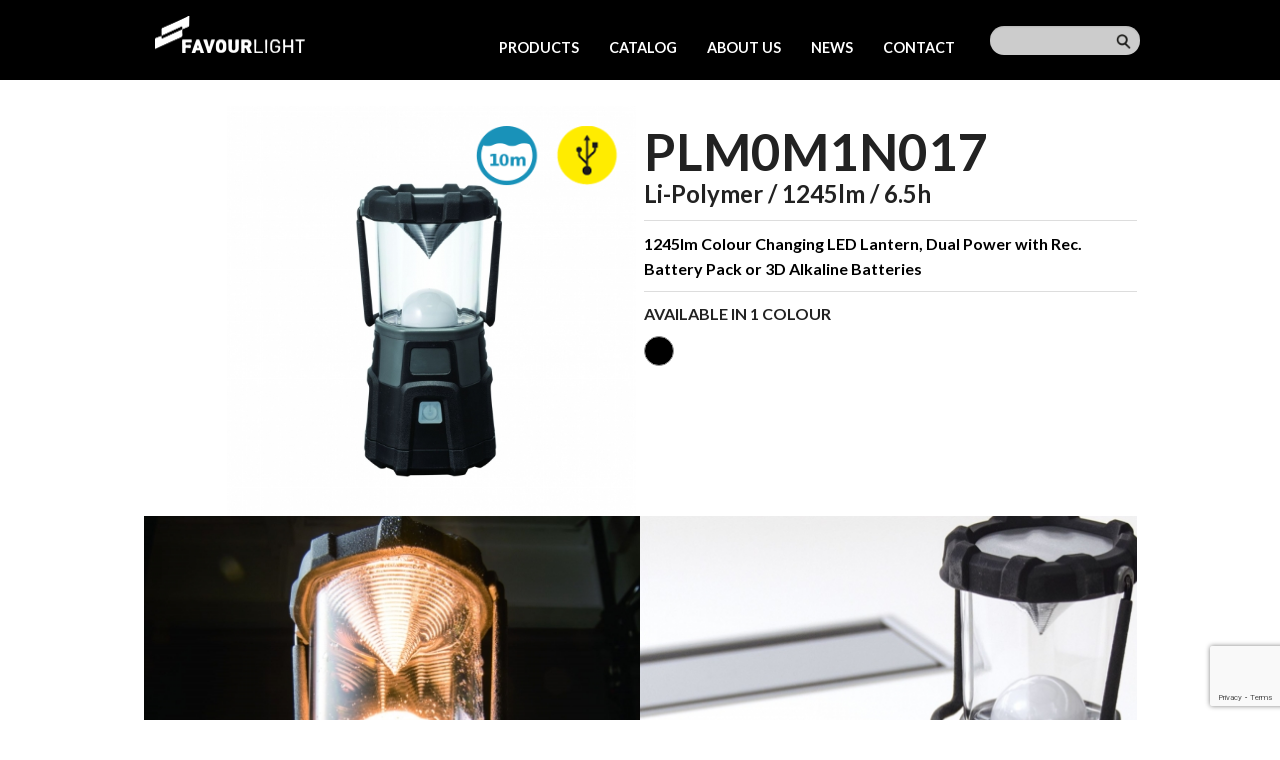

--- FILE ---
content_type: text/html; charset=UTF-8
request_url: https://favourlight.com/products/lantern/details/plm0m1n017/
body_size: 5965
content:
<!DOCTYPE html>
<!--[if IE 8]><html lang="en-US" class="ie8"><![endif]-->
<!--[if lte IE 9]><html lang="en-US" class="ie9"><![endif]-->
<html lang="en-US">

<head>
    <meta charset="UTF-8">
    <meta http-equiv="X-UA-Compatible" content="IE=edge,chrome=1">
    <meta name="viewport" content="width=device-width, initial-scale=1.0, minimum-scale=1.0, maximum-scale=1.0">
    <link rel="dns-prefetch" href="//google-analytics.com">
    <title>PLM0M1N017 &#8211; Favour Light</title>
<meta name='robots' content='max-image-preview:large' />
<link rel='dns-prefetch' href='//www.google.com' />
<link rel='dns-prefetch' href='//fonts.googleapis.com' />
<link rel='dns-prefetch' href='//s.w.org' />
<link rel='stylesheet' id='contact-form-7-css'  href='https://favourlight.com/wp-content/plugins/contact-form-7/includes/css/styles.css?ver=5.4.2' type='text/css' media='all' />
<link rel='stylesheet' id='styles-css'  href='https://favourlight.com/wp-content/themes/favour/css/style.min.css?ver=5.8.1' type='text/css' media='all' />
<link rel='stylesheet' id='lato_font-css'  href='https://fonts.googleapis.com/css?family=Lato%3A300%2C400%2C700%2C900&#038;ver=5.8.1' type='text/css' media='all' />
<script type='text/javascript' src='https://favourlight.com/wp-content/themes/favour/js/vendor/jquery.js?ver=5.8.1' id='scriptsa-js'></script>
<script type='text/javascript' src='https://favourlight.com/wp-content/themes/favour/js/bundle.js?ver=5.8.1' id='scriptsb-js'></script>
<script type='text/javascript' src='https://favourlight.com/wp-content/themes/favour/js/vendor/languages/jquery.validationEngine-en.js?ver=5.8.1' id='scriptsc-js'></script>
<script type='text/javascript' src='https://favourlight.com/wp-content/themes/favour/js/vendor/bootstrap.min.js?ver=5.8.1' id='scriptsd-js'></script>
<link rel="https://api.w.org/" href="https://favourlight.com/wp-json/" /><link rel="canonical" href="https://favourlight.com/products/lantern/details/plm0m1n017/" />
<link rel="alternate" type="application/json+oembed" href="https://favourlight.com/wp-json/oembed/1.0/embed?url=https%3A%2F%2Ffavourlight.com%2Fproducts%2Flantern%2Fdetails%2Fplm0m1n017%2F" />
<link rel="alternate" type="text/xml+oembed" href="https://favourlight.com/wp-json/oembed/1.0/embed?url=https%3A%2F%2Ffavourlight.com%2Fproducts%2Flantern%2Fdetails%2Fplm0m1n017%2F&#038;format=xml" />
<link rel="icon" href="https://favourlight.com/wp-content/uploads/2021/08/favicon.ico" sizes="32x32" />
<link rel="icon" href="https://favourlight.com/wp-content/uploads/2021/08/favicon.ico" sizes="192x192" />
<link rel="apple-touch-icon" href="https://favourlight.com/wp-content/uploads/2021/08/favicon.ico" />
<meta name="msapplication-TileImage" content="https://favourlight.com/wp-content/uploads/2021/08/favicon.ico" />
    <!--[if lt IE 10]>
        <script src="//cdnjs.cloudflare.com/ajax/libs/placeholders/3.0.2/placeholders.min.js"></script>
        <![endif]-->
    <!--[if lt IE 9]>
        <script src="//cdnjs.cloudflare.com/ajax/libs/livingston-css3-mediaqueries-js/1.0.0/css3-mediaqueries.min.js"></script>
        <script src="//cdnjs.cloudflare.com/ajax/libs/html5shiv/3.7.3/html5shiv.js"></script>
        <script src="//cdnjs.cloudflare.com/ajax/libs/selectivizr/1.0.2/selectivizr-min.js"></script>
        <![endif]-->
</head>

<body class="product-template-default single single-product postid-1887">
    <header class="fixed">
        <div class="container">
            <div class="row">
                <div class="large-12 columns">
                    <nav class="top-bar " data-topbar="">
                        <ul class="title-area">
                            <li class="name">
                                <h1>
                                    <a href="https://favourlight.com">
                                        <img src="https://favourlight.com/wp-content/themes/favour/images/all-logo.png" alt="FavourLight" width="150">
                                    </a>
                                </h1>
                            </li>
                            <li class="toggle-topbar menu-icon"><a href="#"><span></span></a></li>
                        </ul>
                        <section class="top-bar-section">
                            <ul class="menu right">
                                <li class="product-sub-menu-btn active">
                                    <a href="https://favourlight.com/products-landing" class="products-link">Products</a>
                                </li>
                                <li>
                                    <a href="https://favourlight.com/catalog">Catalog</a>
                                </li>
                                <li>
                                    <a href="https://favourlight.com/factory">About us</a>
                                </li>
                                <li>
                                    <a href="https://favourlight.com/news">News</a>
                                </li>
                                <li>
                                    <a href="https://favourlight.com/contact">Contact</a>
                                </li>
                                <li>
                                    <form method="get" class="search-form" action="https://favourlight.com/search/">
                                        <input type="text" name="search" class="search" autocomplete="off">
                                        <input type="submit" class="search-submit">
                                    </form>
                                </li>
                            </ul>
                        </section>
                    </nav>
                </div>
            </div>
        </div>
        <div class="product-sub-menu" style="top: -250px;">
            <div class="row">
            
                            <div class="large-2 medium-2 columns text-center ">
                    <a href="https://favourlight.com/products-list/new-lineup">
                        <img src="https://favourlight.com/wp-content/uploads/2025/09/FAVOUR-Logo.jpg" width="50"> <br>
                        <p>New lineup</p>
                        <img src="https://favourlight.com/wp-content/uploads/2025/09/PF0002N003-vaccum_3.jpg">
                    </a>
                </div>
                                <div class="large-2 medium-2 columns text-center ">
                    <a href="https://favourlight.com/products-list/handheld">
                        <img src="https://favourlight.com/wp-content/uploads/2021/07/20130707180231.jpg" width="50"> <br>
                        <p>Handheld</p>
                        <img src="https://favourlight.com/wp-content/uploads/2021/07/Web_IMG_9526edited-20180411103406.jpg">
                    </a>
                </div>
                                <div class="large-2 medium-2 columns text-center ">
                    <a href="https://favourlight.com/products-list/headlight">
                        <img src="https://favourlight.com/wp-content/uploads/category/8/20130803084543.jpg" width="50"> <br>
                        <p>Headlight</p>
                        <img src="https://favourlight.com/wp-content/uploads/category/8/Web_FavourLight_310-20180411145723.jpg">
                    </a>
                </div>
                                <div class="large-2 medium-2 columns text-center ">
                    <a href="https://favourlight.com/products-list/lantern">
                        <img src="https://favourlight.com/wp-content/uploads/category/9/20130803084551.jpg" width="50"> <br>
                        <p>Lantern</p>
                        <img src="https://favourlight.com/wp-content/uploads/category/9/Web_IMG_8521edited-20180411104215.jpg">
                    </a>
                </div>
                                <div class="large-2 medium-2 columns text-center ">
                    <a href="https://favourlight.com/products-list/industrial-light">
                        <img src="https://favourlight.com/wp-content/uploads/category/10/20130803084604.jpg" width="50"> <br>
                        <p>Industrial Light</p>
                        <img src="https://favourlight.com/wp-content/uploads/category/10/Webslider_IMG_1036edited-20201023164109.jpg">
                    </a>
                </div>
                                <div class="large-2 medium-2 columns text-center ">
                    <a href="https://favourlight.com/products-list/bike-light">
                        <img src="https://favourlight.com/wp-content/uploads/category/11/20130803084558.jpg" width="50"> <br>
                        <p>Bike Light</p>
                        <img src="https://favourlight.com/wp-content/uploads/category/11/products-landing-bikelight-20150705150022.jpg">
                    </a>
                </div>
                            </div>
            <div class="row">
                <div class="large-12 columns text-center">
                    <i class="fa fa-angle-up arrow"> </i>
                </div>
            </div>
        </div>
    </header>
<div class="product">
		<div class="row">
		<div class="large-5 large-offset-1 columns">
								<div class="ability-icon" style="right: 20px">
						<img src="https://favourlight.com/wp-content/themes/favour/images/icon/usb-icon.png" width="65">
					</div>
								<div class="ability-icon" style="right: 100px">
						<img src="https://favourlight.com/wp-content/themes/favour/images/icon/waterproof-10-icon.png" width="65">
					</div>
						<img src="https://favourlight.com/wp-content/uploads/product/1008/croppedImg_258999282.jpeg" width="100%" class="product-image">
		</div>
		<div class="large-6 columns">
			<h1>
				PLM0M1N017			</h1>
			<h2>
				Li-Polymer / 1245lm / 6.5h			</h2>
			<hr>
			<p>
				1245lm Colour Changing LED Lantern, Dual Power with Rec. Battery Pack or 3D Alkaline Batteries			</p>
			<hr>
			<span class="color-label">
				Available in 1 colour			</span>

							<div class="color" data-url="https://favourlight.com/wp-content/uploads/product/1008/croppedImg_889147104.jpeg" style="background:#000000"></div>
					</div>
	</div>

						
	

			<div class="row">
			<div class="large-12 columns">
				<ul class='grid-photos'>
											<li>
							<div class="thumb-button">
								<img src="https://favourlight.com/wp-content/uploads/product/1008/croppedImg_111657115.jpeg">
																	<div class="thumb-text">
										10M WATRERPROOF									</div>
															</div>
						</li>
																<li>
							<div class="thumb-button">
								<img src="https://favourlight.com/wp-content/uploads/product/1008/croppedImg_930609779.jpeg">
																	<div class="thumb-text">
										POWER BANK FUNCTION									</div>
															</div>
						</li>
									</ul>
			</div>
		</div>
				<div class="row">
			<div class="large-12 columns">
				<div class="thumb-button">
					<img src="https://favourlight.com/wp-content/uploads/product/1008/croppedImg_536834755.jpeg">
											<div class="thumb-text">
							BUILT-IN HANDLE						</div>
									</div>
			</div>
		</div>
	
	
	<div class="row text-center info-btn">
		<div class="large-4 small-4 columns no-padding-right">
			<a class="show-detail-btn" target="features">
				Features <span class="sign"> - </span>
			</a>
		</div>
		<div class="large-4 small-4 columns no-padding-right no-padding-left">
			<a class="show-detail-btn specs" target="specs">
				Specifications <span class="sign"> + </span>
			</a>
		</div>
		<div class="large-4 small-4 columns no-padding-left">
			<a class="show-detail-btn" target="ansi">
				ANSI <span class="sign"> + </span>
			</a>
		</div>
	</div>
	<div class="row features-detail  detail active">
		<div class="large-12 columns">
			<div class="info-detail ">
				<ul>
					
							<li>White LEDs & Warm White LEDs - Up to 1245 Lumens</li>
											
							<li>Colour Changing Outputs - Natural White, Cool White & Warm White</li>
											
							<li>Smooth Dimming Control [HIGH - LOW Brightness] at Natural White,  Cool White & Warm White Output</li>
											
							<li>Imitating Candle Light Flickering Mode</li>
											
							<li>Runs on either Rechargeable Battery Pack [Included] or 3D Alkaline Batteries [Not Included]</li>
											
							<li>Direct Plug to Recharge Battery Pack by Micro USB</li>
											
							<li>USB Out to Charge Mobile Phones & Electronic Devices</li>
											
							<li>Removable Cap allows Direct Illumination</li>
											
							<li>Rubberized Handle secures Hold with Wet or Gloved Hand</li>
											
							<li>Built-in Recessed Hook at Lantern Base for Hanging as Downlight</li>
											
							<li>Rock-solid Protection</li>
											
							<li>10m Drop-proof</li>
											
							<li>IP68 Dust Proof & Water Proof (10m)</li>
															</ul>
			</div>
		</div>
	</div>

	<div class="row specs-detail detail ">
		<div class="large-12 columns">
			<div class="info-detail ">
				<ul>
											<li>
							<b>Operation	</b>
						</li>
						<p>
							[Long Press for ON]<br />
[Press the Operation Button to cycle through various LED<br />
Colour modes, always starts at low brightness level]<br />
NATURAL WHITE ON > COOL WHITE ON <br />
> WARM WHITE ON > CANDLE LIGHT<br />
<br />
[At each LED colour mode, (except candle light mode), press and hold <br />
the Operation Button to cycle through low to high brightness level <br />
(blinks at max. brightness level), release any time for desired brightness]<br />
[Press OFF if stays at any mode over 5 seconds]						</p>
											<li>
							<b>Battery Type</b>
						</li>
						<p>
							1 x 3.7V Li-Polymer BIC-5000mAh Rec. Battery Pack [Included] <br />
or 3 x D Alkaline Batteries [Not Included]<br />
						</p>
											<li>
							<b>Charging Info	</b>
						</li>
						<p>
							6 hrs Charging Time					<br />
Red LED ON - Charging<br />
Green LED ON - Fully Charged<br />
						</p>
											<li>
							<b>Battery Cycle</b>
						</li>
						<p>
							300 Cycles [Reserves ~ 80% Capacity after 300 cycles]						</p>
											<li>
							<b>Bulb Type	</b>
						</li>
						<p>
							3 x Samsung Cool White LEDs<br />
2 x Samsung Warm White LED  <br />
						</p>
											<li>
							<b>Accessory</b>
						</li>
						<p>
							1 x Micro USB Cable [Included]						</p>
											<li>
							<b>Size	</b>
						</li>
						<p>
							94mm x 96mm x 189mm						</p>
											<li>
							<b>Weight	</b>
						</li>
						<p>
							682 g [With Batteries]						</p>
									</ul>
			</div>
		</div>
	</div>


	<div class="row ansi-detail detail ">
		<div class="large-12 columns">
			<div class="info-detail ">
				<div class="ansi" id="flip-scroll">
					<table id="rt1" class="rt cf" cellpadding="0" cellspacing="0" width="100%">
						<thead class="cf">
							<tr>
								<th>ANSI</th>
																		<th class="center aicon">
											<img src="https://favourlight.com/wp-content/uploads/ansi/1/Lumen Logo-20150731093453.png">
										</th>
																											<th class="center aicon">
											<img src="https://favourlight.com/wp-content/uploads/ansi/4/Beam Intensity Logo-20150731093515.png">
										</th>
																											<th class="center aicon">
											<img src="https://favourlight.com/wp-content/uploads/ansi/3/Beam Distance Logo-20150731093504.png">
										</th>
																											<th class="center aicon">
											<img src="https://favourlight.com/wp-content/uploads/ansi/6/Lumen Logo-runtime-20150805092943.png">
										</th>
																											<th class="center aicon">
											<img src="https://favourlight.com/wp-content/uploads/ansi/19/10m_drop-01-20201230084246.png">
										</th>
																											<th class="center aicon">
											<img src="https://favourlight.com/wp-content/uploads/ansi/18/WaterResistance10m-20151116180101-20161025112508.png">
										</th>
																								</tr>
						</thead>
						<tbody>
																								<tr>
										<td class="table-title">Natural White High</td>
																																	<td class="center">
																											<span>
															1245 Lumens														</span>
																									</td>
																																												<td class="center">
																											<span>
															98cd														</span>
																									</td>
																																												<td class="center">
																											<span>
															20m														</span>
																									</td>
																																												<td class="center">
																											<span>
															6.5h														</span>
																									</td>
																																												<td class="center">
																											<span>
															<img src="https://favourlight.com/wp-content/themes/favour/images/check.png">
														</span>
																									</td>
																																												<td class="center">
																											<span>
															<img src="https://favourlight.com/wp-content/themes/favour/images/check.png">
														</span>
																									</td>
																																																																								</tr>
																								<tr>
										<td class="table-title">Natural White Low</td>
																																	<td class="center">
																											<span>
															50 Lumens														</span>
																									</td>
																																												<td class="center">
																											<span>
															4cd														</span>
																									</td>
																																												<td class="center">
																											<span>
															4m														</span>
																									</td>
																																												<td class="center">
																											<span>
															175h														</span>
																									</td>
																																												<td class="center">
																											<span>
															<img src="https://favourlight.com/wp-content/themes/favour/images/check.png">
														</span>
																									</td>
																																												<td class="center">
																											<span>
															<img src="https://favourlight.com/wp-content/themes/favour/images/check.png">
														</span>
																									</td>
																																																																								</tr>
																								<tr>
										<td class="table-title">Cool White High</td>
																																	<td class="center">
																											<span>
															820 Lumens														</span>
																									</td>
																																												<td class="center">
																											<span>
															64cd														</span>
																									</td>
																																												<td class="center">
																											<span>
															16m														</span>
																									</td>
																																												<td class="center">
																											<span>
															11.5h														</span>
																									</td>
																																												<td class="center">
																											<span>
															<img src="https://favourlight.com/wp-content/themes/favour/images/check.png">
														</span>
																									</td>
																																												<td class="center">
																											<span>
															<img src="https://favourlight.com/wp-content/themes/favour/images/check.png">
														</span>
																									</td>
																																																																								</tr>
																								<tr>
										<td class="table-title">Cool White Low</td>
																																	<td class="center">
																											<span>
															35 Lumens														</span>
																									</td>
																																												<td class="center">
																											<span>
															3cd														</span>
																									</td>
																																												<td class="center">
																											<span>
															3m														</span>
																									</td>
																																												<td class="center">
																											<span>
															273h														</span>
																									</td>
																																												<td class="center">
																											<span>
															<img src="https://favourlight.com/wp-content/themes/favour/images/check.png">
														</span>
																									</td>
																																												<td class="center">
																											<span>
															<img src="https://favourlight.com/wp-content/themes/favour/images/check.png">
														</span>
																									</td>
																																																																								</tr>
																								<tr>
										<td class="table-title">Warm White High</td>
																																	<td class="center">
																											<span>
															495 Lumens														</span>
																									</td>
																																												<td class="center">
																											<span>
															41cd														</span>
																									</td>
																																												<td class="center">
																											<span>
															13m														</span>
																									</td>
																																												<td class="center">
																											<span>
															16h														</span>
																									</td>
																																												<td class="center">
																											<span>
															<img src="https://favourlight.com/wp-content/themes/favour/images/check.png">
														</span>
																									</td>
																																												<td class="center">
																											<span>
															<img src="https://favourlight.com/wp-content/themes/favour/images/check.png">
														</span>
																									</td>
																																																																								</tr>
																								<tr>
										<td class="table-title">Warm White Low</td>
																																	<td class="center">
																											<span>
															20 Lumens														</span>
																									</td>
																																												<td class="center">
																											<span>
															2cd														</span>
																									</td>
																																												<td class="center">
																											<span>
															3m														</span>
																									</td>
																																												<td class="center">
																											<span>
															356h														</span>
																									</td>
																																												<td class="center">
																											<span>
															<img src="https://favourlight.com/wp-content/themes/favour/images/check.png">
														</span>
																									</td>
																																												<td class="center">
																											<span>
															<img src="https://favourlight.com/wp-content/themes/favour/images/check.png">
														</span>
																									</td>
																																																																								</tr>
																								<tr>
										<td class="table-title">Candle Light</td>
																																	<td class="center">
																											<span>
															NA														</span>
																									</td>
																																												<td class="center">
																											<span>
															NA														</span>
																									</td>
																																												<td class="center">
																											<span>
															NA														</span>
																									</td>
																																												<td class="center">
																											<span>
															42h														</span>
																									</td>
																																												<td class="center">
																											<span>
															<img src="https://favourlight.com/wp-content/themes/favour/images/check.png">
														</span>
																									</td>
																																												<td class="center">
																											<span>
															<img src="https://favourlight.com/wp-content/themes/favour/images/check.png">
														</span>
																									</td>
																																																																								</tr>
													</tbody>
					</table>


					
				</div>
			</div>
		</div>
	</div>


		<div class="row  may-also-like">
		<div class="large-12 columns">
			<h1 class="text-center">You may also like</h1>
			<ul class="small-block-grid-2 medium-block-grid-2 large-block-grid-4">
									

					<li>
						<a href="https://favourlight.com/products/lantern/details/pla0m3d006">
							<img src="https://favourlight.com/wp-content/uploads/product/836/croppedImg_1533836116.jpeg" width="100%"> <br />
							<b>PLA0M3D006</b> <br />
							<b></b> <br />
						</a>
					</li>
									

					<li>
						<a href="https://favourlight.com/products/lantern/details/plm0m3d007">
							<img src="https://favourlight.com/wp-content/uploads/product/986/croppedImg_2145259868.jpeg" width="100%"> <br />
							<b>PLM0M3D007</b> <br />
							<b></b> <br />
						</a>
					</li>
									

					<li>
						<a href="https://favourlight.com/products/lantern/details/plm0m4b001">
							<img src="https://favourlight.com/wp-content/uploads/product/962/croppedImg_1927581532.jpeg" width="100%"> <br />
							<b>PLM0M4B001</b> <br />
							<b></b> <br />
						</a>
					</li>
									

					<li>
						<a href="https://favourlight.com/products/lantern/details/pln0w3d009">
							<img src="https://favourlight.com/wp-content/uploads/2023/01/PLN0W3D009_3D-scaled.jpg" width="100%"> <br />
							<b>PLN0W3D009</b> <br />
							<b></b> <br />
						</a>
					</li>
				
			</ul>
		</div>
	</div>
</div>
<footer>
	<div class="footer-break-ice" style="background:url('https://favourlight.com/wp-content/themes/favour/images/all-icebreak-bg.jpg') center center no-repeat; background-size:cover; " ;="">
		<div class="heading text-center">

			<div class="title">
				Keep in View of Our Latest News </div>

			<a href="https://favourlight.com/our-strength"> About us &gt; </a>

			<style>
				#wpcf7-f9364-o1 input, #wpcf7-f9364-o2 input {
					width: 280px;
					background: url(https://favourlight.com/wp-content/themes/favour/images/all-enter_arrow.png) #fff center right no-repeat !important;
					margin: 10px auto;
					font-weight: 900!important;
				}
			</style>
			<div class="newsletter">
				Sign up for newsletter
				<div role="form" class="wpcf7" id="wpcf7-f9364-o1" lang="en-US" dir="ltr">
<div class="screen-reader-response"><p role="status" aria-live="polite" aria-atomic="true"></p> <ul></ul></div>
<form action="/products/lantern/details/plm0m1n017/#wpcf7-f9364-o1" method="post" class="wpcf7-form init" novalidate="novalidate" data-status="init">
<div style="display: none;">
<input type="hidden" name="_wpcf7" value="9364" />
<input type="hidden" name="_wpcf7_version" value="5.4.2" />
<input type="hidden" name="_wpcf7_locale" value="en_US" />
<input type="hidden" name="_wpcf7_unit_tag" value="wpcf7-f9364-o1" />
<input type="hidden" name="_wpcf7_container_post" value="0" />
<input type="hidden" name="_wpcf7_posted_data_hash" value="" />
<input type="hidden" name="_wpcf7_recaptcha_response" value="" />
</div>
<p><span class="wpcf7-form-control-wrap email"><input type="email" name="email" value="" size="40" class="wpcf7-form-control wpcf7-text wpcf7-email wpcf7-validates-as-required wpcf7-validates-as-email" aria-required="true" aria-invalid="false" placeholder="Email" /></span></p>
<div class="wpcf7-response-output" aria-hidden="true"></div></form></div>			</div>
		</div>
	</div>

	<div class="row copyright text-center">
		<div class="large-4 medium-4 columns">
			<img src="https://favourlight.com/wp-content/themes/favour/images/all-logo.png" alt="FavourLight" width="110">
		</div>
		<div class="large-4 medium-4 columns">
			<a href="https://favourlight.com/contact">
				Contact
			</a>
		</div>
		<div class="large-4 medium-4 columns">
			<a href="#">
				© 2026 Favour Light
			</a>
		</div>
	</div>
</footer>
<script type='text/javascript' src='https://favourlight.com/wp-includes/js/dist/vendor/regenerator-runtime.min.js?ver=0.13.7' id='regenerator-runtime-js'></script>
<script type='text/javascript' src='https://favourlight.com/wp-includes/js/dist/vendor/wp-polyfill.min.js?ver=3.15.0' id='wp-polyfill-js'></script>
<script type='text/javascript' id='contact-form-7-js-extra'>
/* <![CDATA[ */
var wpcf7 = {"api":{"root":"https:\/\/favourlight.com\/wp-json\/","namespace":"contact-form-7\/v1"}};
/* ]]> */
</script>
<script type='text/javascript' src='https://favourlight.com/wp-content/plugins/contact-form-7/includes/js/index.js?ver=5.4.2' id='contact-form-7-js'></script>
<script type='text/javascript' src='https://www.google.com/recaptcha/api.js?render=6Lc9xx4cAAAAABu7aOB2TlB8wan9Gawir3pKFxoC&#038;ver=3.0' id='google-recaptcha-js'></script>
<script type='text/javascript' id='wpcf7-recaptcha-js-extra'>
/* <![CDATA[ */
var wpcf7_recaptcha = {"sitekey":"6Lc9xx4cAAAAABu7aOB2TlB8wan9Gawir3pKFxoC","actions":{"homepage":"homepage","contactform":"contactform"}};
/* ]]> */
</script>
<script type='text/javascript' src='https://favourlight.com/wp-content/plugins/contact-form-7/modules/recaptcha/index.js?ver=5.4.2' id='wpcf7-recaptcha-js'></script>
</body>
</html>
<!-- <script>
	jQuery(document).ready(function() {

		$('.search').keypress(function(e) {

			var code = (e.keyCode ? e.keyCode : e.which);
			if (code == 13) { //Enter keycode
				$('.search-submit').trigger('click');
				e.preventDefault();
				return false;
			}

		});

		jQuery(".search").attr('autocomplete', 'off').typeahead({
			source: function(query, process) {

				jQuery.ajax({
					url: baseURL + "ajax/search",
					dataType: "json",
					type: 'POST',
					data: 'q=' + query,
					success: function(data) {

						var newData = [];
						jQuery.each(data, function() {
							newData.push(this.image + '#' + this.model_no + '#' + this.desc + '#' + this.uri + '#' + this.category_uri);
						});

						return process(newData);

					}
				});
			},
			matcher: function(item) {
				return true;
			},
			updater: function(item) {
				var parts = item.split('#');
				document.location = baseURL + "products/" + encodeURIComponent(parts[4]) + '/details/' + encodeURIComponent(parts[3]);

			},
			highlighter: function(item) {

				var parts = item.split('#');
				var desc = parts[2];
				if (desc.length > 27) {
					desc = desc.substring(0, 27) + '...';
				}
				html = '<div class="typeahead">';
				html += '<div class="media"><img width="50" src=' + baseURL + parts[0] + ' />';
				html += '<p class="media-heading">' + parts[1] + ' <br><span>' + desc + '' + '</span></p>';
				html += '</div>';
				return html;

				/*var query = this.query.split(' ').join('|');//.replace(/[\-\[\]{}()*+?.,\\\^$|#\s]/g, '\\$&');
				return item.replace(new RegExp('(' + query + ')', 'gi'), function ($1, match) {
					return '<strong>' + match + '</strong>';
				});*/
			},
			items: 5,
			minLength: 3
		});
	});
</script> -->

--- FILE ---
content_type: text/html; charset=utf-8
request_url: https://www.google.com/recaptcha/api2/anchor?ar=1&k=6Lc9xx4cAAAAABu7aOB2TlB8wan9Gawir3pKFxoC&co=aHR0cHM6Ly9mYXZvdXJsaWdodC5jb206NDQz&hl=en&v=N67nZn4AqZkNcbeMu4prBgzg&size=invisible&anchor-ms=20000&execute-ms=30000&cb=n73jmv3clh
body_size: 48946
content:
<!DOCTYPE HTML><html dir="ltr" lang="en"><head><meta http-equiv="Content-Type" content="text/html; charset=UTF-8">
<meta http-equiv="X-UA-Compatible" content="IE=edge">
<title>reCAPTCHA</title>
<style type="text/css">
/* cyrillic-ext */
@font-face {
  font-family: 'Roboto';
  font-style: normal;
  font-weight: 400;
  font-stretch: 100%;
  src: url(//fonts.gstatic.com/s/roboto/v48/KFO7CnqEu92Fr1ME7kSn66aGLdTylUAMa3GUBHMdazTgWw.woff2) format('woff2');
  unicode-range: U+0460-052F, U+1C80-1C8A, U+20B4, U+2DE0-2DFF, U+A640-A69F, U+FE2E-FE2F;
}
/* cyrillic */
@font-face {
  font-family: 'Roboto';
  font-style: normal;
  font-weight: 400;
  font-stretch: 100%;
  src: url(//fonts.gstatic.com/s/roboto/v48/KFO7CnqEu92Fr1ME7kSn66aGLdTylUAMa3iUBHMdazTgWw.woff2) format('woff2');
  unicode-range: U+0301, U+0400-045F, U+0490-0491, U+04B0-04B1, U+2116;
}
/* greek-ext */
@font-face {
  font-family: 'Roboto';
  font-style: normal;
  font-weight: 400;
  font-stretch: 100%;
  src: url(//fonts.gstatic.com/s/roboto/v48/KFO7CnqEu92Fr1ME7kSn66aGLdTylUAMa3CUBHMdazTgWw.woff2) format('woff2');
  unicode-range: U+1F00-1FFF;
}
/* greek */
@font-face {
  font-family: 'Roboto';
  font-style: normal;
  font-weight: 400;
  font-stretch: 100%;
  src: url(//fonts.gstatic.com/s/roboto/v48/KFO7CnqEu92Fr1ME7kSn66aGLdTylUAMa3-UBHMdazTgWw.woff2) format('woff2');
  unicode-range: U+0370-0377, U+037A-037F, U+0384-038A, U+038C, U+038E-03A1, U+03A3-03FF;
}
/* math */
@font-face {
  font-family: 'Roboto';
  font-style: normal;
  font-weight: 400;
  font-stretch: 100%;
  src: url(//fonts.gstatic.com/s/roboto/v48/KFO7CnqEu92Fr1ME7kSn66aGLdTylUAMawCUBHMdazTgWw.woff2) format('woff2');
  unicode-range: U+0302-0303, U+0305, U+0307-0308, U+0310, U+0312, U+0315, U+031A, U+0326-0327, U+032C, U+032F-0330, U+0332-0333, U+0338, U+033A, U+0346, U+034D, U+0391-03A1, U+03A3-03A9, U+03B1-03C9, U+03D1, U+03D5-03D6, U+03F0-03F1, U+03F4-03F5, U+2016-2017, U+2034-2038, U+203C, U+2040, U+2043, U+2047, U+2050, U+2057, U+205F, U+2070-2071, U+2074-208E, U+2090-209C, U+20D0-20DC, U+20E1, U+20E5-20EF, U+2100-2112, U+2114-2115, U+2117-2121, U+2123-214F, U+2190, U+2192, U+2194-21AE, U+21B0-21E5, U+21F1-21F2, U+21F4-2211, U+2213-2214, U+2216-22FF, U+2308-230B, U+2310, U+2319, U+231C-2321, U+2336-237A, U+237C, U+2395, U+239B-23B7, U+23D0, U+23DC-23E1, U+2474-2475, U+25AF, U+25B3, U+25B7, U+25BD, U+25C1, U+25CA, U+25CC, U+25FB, U+266D-266F, U+27C0-27FF, U+2900-2AFF, U+2B0E-2B11, U+2B30-2B4C, U+2BFE, U+3030, U+FF5B, U+FF5D, U+1D400-1D7FF, U+1EE00-1EEFF;
}
/* symbols */
@font-face {
  font-family: 'Roboto';
  font-style: normal;
  font-weight: 400;
  font-stretch: 100%;
  src: url(//fonts.gstatic.com/s/roboto/v48/KFO7CnqEu92Fr1ME7kSn66aGLdTylUAMaxKUBHMdazTgWw.woff2) format('woff2');
  unicode-range: U+0001-000C, U+000E-001F, U+007F-009F, U+20DD-20E0, U+20E2-20E4, U+2150-218F, U+2190, U+2192, U+2194-2199, U+21AF, U+21E6-21F0, U+21F3, U+2218-2219, U+2299, U+22C4-22C6, U+2300-243F, U+2440-244A, U+2460-24FF, U+25A0-27BF, U+2800-28FF, U+2921-2922, U+2981, U+29BF, U+29EB, U+2B00-2BFF, U+4DC0-4DFF, U+FFF9-FFFB, U+10140-1018E, U+10190-1019C, U+101A0, U+101D0-101FD, U+102E0-102FB, U+10E60-10E7E, U+1D2C0-1D2D3, U+1D2E0-1D37F, U+1F000-1F0FF, U+1F100-1F1AD, U+1F1E6-1F1FF, U+1F30D-1F30F, U+1F315, U+1F31C, U+1F31E, U+1F320-1F32C, U+1F336, U+1F378, U+1F37D, U+1F382, U+1F393-1F39F, U+1F3A7-1F3A8, U+1F3AC-1F3AF, U+1F3C2, U+1F3C4-1F3C6, U+1F3CA-1F3CE, U+1F3D4-1F3E0, U+1F3ED, U+1F3F1-1F3F3, U+1F3F5-1F3F7, U+1F408, U+1F415, U+1F41F, U+1F426, U+1F43F, U+1F441-1F442, U+1F444, U+1F446-1F449, U+1F44C-1F44E, U+1F453, U+1F46A, U+1F47D, U+1F4A3, U+1F4B0, U+1F4B3, U+1F4B9, U+1F4BB, U+1F4BF, U+1F4C8-1F4CB, U+1F4D6, U+1F4DA, U+1F4DF, U+1F4E3-1F4E6, U+1F4EA-1F4ED, U+1F4F7, U+1F4F9-1F4FB, U+1F4FD-1F4FE, U+1F503, U+1F507-1F50B, U+1F50D, U+1F512-1F513, U+1F53E-1F54A, U+1F54F-1F5FA, U+1F610, U+1F650-1F67F, U+1F687, U+1F68D, U+1F691, U+1F694, U+1F698, U+1F6AD, U+1F6B2, U+1F6B9-1F6BA, U+1F6BC, U+1F6C6-1F6CF, U+1F6D3-1F6D7, U+1F6E0-1F6EA, U+1F6F0-1F6F3, U+1F6F7-1F6FC, U+1F700-1F7FF, U+1F800-1F80B, U+1F810-1F847, U+1F850-1F859, U+1F860-1F887, U+1F890-1F8AD, U+1F8B0-1F8BB, U+1F8C0-1F8C1, U+1F900-1F90B, U+1F93B, U+1F946, U+1F984, U+1F996, U+1F9E9, U+1FA00-1FA6F, U+1FA70-1FA7C, U+1FA80-1FA89, U+1FA8F-1FAC6, U+1FACE-1FADC, U+1FADF-1FAE9, U+1FAF0-1FAF8, U+1FB00-1FBFF;
}
/* vietnamese */
@font-face {
  font-family: 'Roboto';
  font-style: normal;
  font-weight: 400;
  font-stretch: 100%;
  src: url(//fonts.gstatic.com/s/roboto/v48/KFO7CnqEu92Fr1ME7kSn66aGLdTylUAMa3OUBHMdazTgWw.woff2) format('woff2');
  unicode-range: U+0102-0103, U+0110-0111, U+0128-0129, U+0168-0169, U+01A0-01A1, U+01AF-01B0, U+0300-0301, U+0303-0304, U+0308-0309, U+0323, U+0329, U+1EA0-1EF9, U+20AB;
}
/* latin-ext */
@font-face {
  font-family: 'Roboto';
  font-style: normal;
  font-weight: 400;
  font-stretch: 100%;
  src: url(//fonts.gstatic.com/s/roboto/v48/KFO7CnqEu92Fr1ME7kSn66aGLdTylUAMa3KUBHMdazTgWw.woff2) format('woff2');
  unicode-range: U+0100-02BA, U+02BD-02C5, U+02C7-02CC, U+02CE-02D7, U+02DD-02FF, U+0304, U+0308, U+0329, U+1D00-1DBF, U+1E00-1E9F, U+1EF2-1EFF, U+2020, U+20A0-20AB, U+20AD-20C0, U+2113, U+2C60-2C7F, U+A720-A7FF;
}
/* latin */
@font-face {
  font-family: 'Roboto';
  font-style: normal;
  font-weight: 400;
  font-stretch: 100%;
  src: url(//fonts.gstatic.com/s/roboto/v48/KFO7CnqEu92Fr1ME7kSn66aGLdTylUAMa3yUBHMdazQ.woff2) format('woff2');
  unicode-range: U+0000-00FF, U+0131, U+0152-0153, U+02BB-02BC, U+02C6, U+02DA, U+02DC, U+0304, U+0308, U+0329, U+2000-206F, U+20AC, U+2122, U+2191, U+2193, U+2212, U+2215, U+FEFF, U+FFFD;
}
/* cyrillic-ext */
@font-face {
  font-family: 'Roboto';
  font-style: normal;
  font-weight: 500;
  font-stretch: 100%;
  src: url(//fonts.gstatic.com/s/roboto/v48/KFO7CnqEu92Fr1ME7kSn66aGLdTylUAMa3GUBHMdazTgWw.woff2) format('woff2');
  unicode-range: U+0460-052F, U+1C80-1C8A, U+20B4, U+2DE0-2DFF, U+A640-A69F, U+FE2E-FE2F;
}
/* cyrillic */
@font-face {
  font-family: 'Roboto';
  font-style: normal;
  font-weight: 500;
  font-stretch: 100%;
  src: url(//fonts.gstatic.com/s/roboto/v48/KFO7CnqEu92Fr1ME7kSn66aGLdTylUAMa3iUBHMdazTgWw.woff2) format('woff2');
  unicode-range: U+0301, U+0400-045F, U+0490-0491, U+04B0-04B1, U+2116;
}
/* greek-ext */
@font-face {
  font-family: 'Roboto';
  font-style: normal;
  font-weight: 500;
  font-stretch: 100%;
  src: url(//fonts.gstatic.com/s/roboto/v48/KFO7CnqEu92Fr1ME7kSn66aGLdTylUAMa3CUBHMdazTgWw.woff2) format('woff2');
  unicode-range: U+1F00-1FFF;
}
/* greek */
@font-face {
  font-family: 'Roboto';
  font-style: normal;
  font-weight: 500;
  font-stretch: 100%;
  src: url(//fonts.gstatic.com/s/roboto/v48/KFO7CnqEu92Fr1ME7kSn66aGLdTylUAMa3-UBHMdazTgWw.woff2) format('woff2');
  unicode-range: U+0370-0377, U+037A-037F, U+0384-038A, U+038C, U+038E-03A1, U+03A3-03FF;
}
/* math */
@font-face {
  font-family: 'Roboto';
  font-style: normal;
  font-weight: 500;
  font-stretch: 100%;
  src: url(//fonts.gstatic.com/s/roboto/v48/KFO7CnqEu92Fr1ME7kSn66aGLdTylUAMawCUBHMdazTgWw.woff2) format('woff2');
  unicode-range: U+0302-0303, U+0305, U+0307-0308, U+0310, U+0312, U+0315, U+031A, U+0326-0327, U+032C, U+032F-0330, U+0332-0333, U+0338, U+033A, U+0346, U+034D, U+0391-03A1, U+03A3-03A9, U+03B1-03C9, U+03D1, U+03D5-03D6, U+03F0-03F1, U+03F4-03F5, U+2016-2017, U+2034-2038, U+203C, U+2040, U+2043, U+2047, U+2050, U+2057, U+205F, U+2070-2071, U+2074-208E, U+2090-209C, U+20D0-20DC, U+20E1, U+20E5-20EF, U+2100-2112, U+2114-2115, U+2117-2121, U+2123-214F, U+2190, U+2192, U+2194-21AE, U+21B0-21E5, U+21F1-21F2, U+21F4-2211, U+2213-2214, U+2216-22FF, U+2308-230B, U+2310, U+2319, U+231C-2321, U+2336-237A, U+237C, U+2395, U+239B-23B7, U+23D0, U+23DC-23E1, U+2474-2475, U+25AF, U+25B3, U+25B7, U+25BD, U+25C1, U+25CA, U+25CC, U+25FB, U+266D-266F, U+27C0-27FF, U+2900-2AFF, U+2B0E-2B11, U+2B30-2B4C, U+2BFE, U+3030, U+FF5B, U+FF5D, U+1D400-1D7FF, U+1EE00-1EEFF;
}
/* symbols */
@font-face {
  font-family: 'Roboto';
  font-style: normal;
  font-weight: 500;
  font-stretch: 100%;
  src: url(//fonts.gstatic.com/s/roboto/v48/KFO7CnqEu92Fr1ME7kSn66aGLdTylUAMaxKUBHMdazTgWw.woff2) format('woff2');
  unicode-range: U+0001-000C, U+000E-001F, U+007F-009F, U+20DD-20E0, U+20E2-20E4, U+2150-218F, U+2190, U+2192, U+2194-2199, U+21AF, U+21E6-21F0, U+21F3, U+2218-2219, U+2299, U+22C4-22C6, U+2300-243F, U+2440-244A, U+2460-24FF, U+25A0-27BF, U+2800-28FF, U+2921-2922, U+2981, U+29BF, U+29EB, U+2B00-2BFF, U+4DC0-4DFF, U+FFF9-FFFB, U+10140-1018E, U+10190-1019C, U+101A0, U+101D0-101FD, U+102E0-102FB, U+10E60-10E7E, U+1D2C0-1D2D3, U+1D2E0-1D37F, U+1F000-1F0FF, U+1F100-1F1AD, U+1F1E6-1F1FF, U+1F30D-1F30F, U+1F315, U+1F31C, U+1F31E, U+1F320-1F32C, U+1F336, U+1F378, U+1F37D, U+1F382, U+1F393-1F39F, U+1F3A7-1F3A8, U+1F3AC-1F3AF, U+1F3C2, U+1F3C4-1F3C6, U+1F3CA-1F3CE, U+1F3D4-1F3E0, U+1F3ED, U+1F3F1-1F3F3, U+1F3F5-1F3F7, U+1F408, U+1F415, U+1F41F, U+1F426, U+1F43F, U+1F441-1F442, U+1F444, U+1F446-1F449, U+1F44C-1F44E, U+1F453, U+1F46A, U+1F47D, U+1F4A3, U+1F4B0, U+1F4B3, U+1F4B9, U+1F4BB, U+1F4BF, U+1F4C8-1F4CB, U+1F4D6, U+1F4DA, U+1F4DF, U+1F4E3-1F4E6, U+1F4EA-1F4ED, U+1F4F7, U+1F4F9-1F4FB, U+1F4FD-1F4FE, U+1F503, U+1F507-1F50B, U+1F50D, U+1F512-1F513, U+1F53E-1F54A, U+1F54F-1F5FA, U+1F610, U+1F650-1F67F, U+1F687, U+1F68D, U+1F691, U+1F694, U+1F698, U+1F6AD, U+1F6B2, U+1F6B9-1F6BA, U+1F6BC, U+1F6C6-1F6CF, U+1F6D3-1F6D7, U+1F6E0-1F6EA, U+1F6F0-1F6F3, U+1F6F7-1F6FC, U+1F700-1F7FF, U+1F800-1F80B, U+1F810-1F847, U+1F850-1F859, U+1F860-1F887, U+1F890-1F8AD, U+1F8B0-1F8BB, U+1F8C0-1F8C1, U+1F900-1F90B, U+1F93B, U+1F946, U+1F984, U+1F996, U+1F9E9, U+1FA00-1FA6F, U+1FA70-1FA7C, U+1FA80-1FA89, U+1FA8F-1FAC6, U+1FACE-1FADC, U+1FADF-1FAE9, U+1FAF0-1FAF8, U+1FB00-1FBFF;
}
/* vietnamese */
@font-face {
  font-family: 'Roboto';
  font-style: normal;
  font-weight: 500;
  font-stretch: 100%;
  src: url(//fonts.gstatic.com/s/roboto/v48/KFO7CnqEu92Fr1ME7kSn66aGLdTylUAMa3OUBHMdazTgWw.woff2) format('woff2');
  unicode-range: U+0102-0103, U+0110-0111, U+0128-0129, U+0168-0169, U+01A0-01A1, U+01AF-01B0, U+0300-0301, U+0303-0304, U+0308-0309, U+0323, U+0329, U+1EA0-1EF9, U+20AB;
}
/* latin-ext */
@font-face {
  font-family: 'Roboto';
  font-style: normal;
  font-weight: 500;
  font-stretch: 100%;
  src: url(//fonts.gstatic.com/s/roboto/v48/KFO7CnqEu92Fr1ME7kSn66aGLdTylUAMa3KUBHMdazTgWw.woff2) format('woff2');
  unicode-range: U+0100-02BA, U+02BD-02C5, U+02C7-02CC, U+02CE-02D7, U+02DD-02FF, U+0304, U+0308, U+0329, U+1D00-1DBF, U+1E00-1E9F, U+1EF2-1EFF, U+2020, U+20A0-20AB, U+20AD-20C0, U+2113, U+2C60-2C7F, U+A720-A7FF;
}
/* latin */
@font-face {
  font-family: 'Roboto';
  font-style: normal;
  font-weight: 500;
  font-stretch: 100%;
  src: url(//fonts.gstatic.com/s/roboto/v48/KFO7CnqEu92Fr1ME7kSn66aGLdTylUAMa3yUBHMdazQ.woff2) format('woff2');
  unicode-range: U+0000-00FF, U+0131, U+0152-0153, U+02BB-02BC, U+02C6, U+02DA, U+02DC, U+0304, U+0308, U+0329, U+2000-206F, U+20AC, U+2122, U+2191, U+2193, U+2212, U+2215, U+FEFF, U+FFFD;
}
/* cyrillic-ext */
@font-face {
  font-family: 'Roboto';
  font-style: normal;
  font-weight: 900;
  font-stretch: 100%;
  src: url(//fonts.gstatic.com/s/roboto/v48/KFO7CnqEu92Fr1ME7kSn66aGLdTylUAMa3GUBHMdazTgWw.woff2) format('woff2');
  unicode-range: U+0460-052F, U+1C80-1C8A, U+20B4, U+2DE0-2DFF, U+A640-A69F, U+FE2E-FE2F;
}
/* cyrillic */
@font-face {
  font-family: 'Roboto';
  font-style: normal;
  font-weight: 900;
  font-stretch: 100%;
  src: url(//fonts.gstatic.com/s/roboto/v48/KFO7CnqEu92Fr1ME7kSn66aGLdTylUAMa3iUBHMdazTgWw.woff2) format('woff2');
  unicode-range: U+0301, U+0400-045F, U+0490-0491, U+04B0-04B1, U+2116;
}
/* greek-ext */
@font-face {
  font-family: 'Roboto';
  font-style: normal;
  font-weight: 900;
  font-stretch: 100%;
  src: url(//fonts.gstatic.com/s/roboto/v48/KFO7CnqEu92Fr1ME7kSn66aGLdTylUAMa3CUBHMdazTgWw.woff2) format('woff2');
  unicode-range: U+1F00-1FFF;
}
/* greek */
@font-face {
  font-family: 'Roboto';
  font-style: normal;
  font-weight: 900;
  font-stretch: 100%;
  src: url(//fonts.gstatic.com/s/roboto/v48/KFO7CnqEu92Fr1ME7kSn66aGLdTylUAMa3-UBHMdazTgWw.woff2) format('woff2');
  unicode-range: U+0370-0377, U+037A-037F, U+0384-038A, U+038C, U+038E-03A1, U+03A3-03FF;
}
/* math */
@font-face {
  font-family: 'Roboto';
  font-style: normal;
  font-weight: 900;
  font-stretch: 100%;
  src: url(//fonts.gstatic.com/s/roboto/v48/KFO7CnqEu92Fr1ME7kSn66aGLdTylUAMawCUBHMdazTgWw.woff2) format('woff2');
  unicode-range: U+0302-0303, U+0305, U+0307-0308, U+0310, U+0312, U+0315, U+031A, U+0326-0327, U+032C, U+032F-0330, U+0332-0333, U+0338, U+033A, U+0346, U+034D, U+0391-03A1, U+03A3-03A9, U+03B1-03C9, U+03D1, U+03D5-03D6, U+03F0-03F1, U+03F4-03F5, U+2016-2017, U+2034-2038, U+203C, U+2040, U+2043, U+2047, U+2050, U+2057, U+205F, U+2070-2071, U+2074-208E, U+2090-209C, U+20D0-20DC, U+20E1, U+20E5-20EF, U+2100-2112, U+2114-2115, U+2117-2121, U+2123-214F, U+2190, U+2192, U+2194-21AE, U+21B0-21E5, U+21F1-21F2, U+21F4-2211, U+2213-2214, U+2216-22FF, U+2308-230B, U+2310, U+2319, U+231C-2321, U+2336-237A, U+237C, U+2395, U+239B-23B7, U+23D0, U+23DC-23E1, U+2474-2475, U+25AF, U+25B3, U+25B7, U+25BD, U+25C1, U+25CA, U+25CC, U+25FB, U+266D-266F, U+27C0-27FF, U+2900-2AFF, U+2B0E-2B11, U+2B30-2B4C, U+2BFE, U+3030, U+FF5B, U+FF5D, U+1D400-1D7FF, U+1EE00-1EEFF;
}
/* symbols */
@font-face {
  font-family: 'Roboto';
  font-style: normal;
  font-weight: 900;
  font-stretch: 100%;
  src: url(//fonts.gstatic.com/s/roboto/v48/KFO7CnqEu92Fr1ME7kSn66aGLdTylUAMaxKUBHMdazTgWw.woff2) format('woff2');
  unicode-range: U+0001-000C, U+000E-001F, U+007F-009F, U+20DD-20E0, U+20E2-20E4, U+2150-218F, U+2190, U+2192, U+2194-2199, U+21AF, U+21E6-21F0, U+21F3, U+2218-2219, U+2299, U+22C4-22C6, U+2300-243F, U+2440-244A, U+2460-24FF, U+25A0-27BF, U+2800-28FF, U+2921-2922, U+2981, U+29BF, U+29EB, U+2B00-2BFF, U+4DC0-4DFF, U+FFF9-FFFB, U+10140-1018E, U+10190-1019C, U+101A0, U+101D0-101FD, U+102E0-102FB, U+10E60-10E7E, U+1D2C0-1D2D3, U+1D2E0-1D37F, U+1F000-1F0FF, U+1F100-1F1AD, U+1F1E6-1F1FF, U+1F30D-1F30F, U+1F315, U+1F31C, U+1F31E, U+1F320-1F32C, U+1F336, U+1F378, U+1F37D, U+1F382, U+1F393-1F39F, U+1F3A7-1F3A8, U+1F3AC-1F3AF, U+1F3C2, U+1F3C4-1F3C6, U+1F3CA-1F3CE, U+1F3D4-1F3E0, U+1F3ED, U+1F3F1-1F3F3, U+1F3F5-1F3F7, U+1F408, U+1F415, U+1F41F, U+1F426, U+1F43F, U+1F441-1F442, U+1F444, U+1F446-1F449, U+1F44C-1F44E, U+1F453, U+1F46A, U+1F47D, U+1F4A3, U+1F4B0, U+1F4B3, U+1F4B9, U+1F4BB, U+1F4BF, U+1F4C8-1F4CB, U+1F4D6, U+1F4DA, U+1F4DF, U+1F4E3-1F4E6, U+1F4EA-1F4ED, U+1F4F7, U+1F4F9-1F4FB, U+1F4FD-1F4FE, U+1F503, U+1F507-1F50B, U+1F50D, U+1F512-1F513, U+1F53E-1F54A, U+1F54F-1F5FA, U+1F610, U+1F650-1F67F, U+1F687, U+1F68D, U+1F691, U+1F694, U+1F698, U+1F6AD, U+1F6B2, U+1F6B9-1F6BA, U+1F6BC, U+1F6C6-1F6CF, U+1F6D3-1F6D7, U+1F6E0-1F6EA, U+1F6F0-1F6F3, U+1F6F7-1F6FC, U+1F700-1F7FF, U+1F800-1F80B, U+1F810-1F847, U+1F850-1F859, U+1F860-1F887, U+1F890-1F8AD, U+1F8B0-1F8BB, U+1F8C0-1F8C1, U+1F900-1F90B, U+1F93B, U+1F946, U+1F984, U+1F996, U+1F9E9, U+1FA00-1FA6F, U+1FA70-1FA7C, U+1FA80-1FA89, U+1FA8F-1FAC6, U+1FACE-1FADC, U+1FADF-1FAE9, U+1FAF0-1FAF8, U+1FB00-1FBFF;
}
/* vietnamese */
@font-face {
  font-family: 'Roboto';
  font-style: normal;
  font-weight: 900;
  font-stretch: 100%;
  src: url(//fonts.gstatic.com/s/roboto/v48/KFO7CnqEu92Fr1ME7kSn66aGLdTylUAMa3OUBHMdazTgWw.woff2) format('woff2');
  unicode-range: U+0102-0103, U+0110-0111, U+0128-0129, U+0168-0169, U+01A0-01A1, U+01AF-01B0, U+0300-0301, U+0303-0304, U+0308-0309, U+0323, U+0329, U+1EA0-1EF9, U+20AB;
}
/* latin-ext */
@font-face {
  font-family: 'Roboto';
  font-style: normal;
  font-weight: 900;
  font-stretch: 100%;
  src: url(//fonts.gstatic.com/s/roboto/v48/KFO7CnqEu92Fr1ME7kSn66aGLdTylUAMa3KUBHMdazTgWw.woff2) format('woff2');
  unicode-range: U+0100-02BA, U+02BD-02C5, U+02C7-02CC, U+02CE-02D7, U+02DD-02FF, U+0304, U+0308, U+0329, U+1D00-1DBF, U+1E00-1E9F, U+1EF2-1EFF, U+2020, U+20A0-20AB, U+20AD-20C0, U+2113, U+2C60-2C7F, U+A720-A7FF;
}
/* latin */
@font-face {
  font-family: 'Roboto';
  font-style: normal;
  font-weight: 900;
  font-stretch: 100%;
  src: url(//fonts.gstatic.com/s/roboto/v48/KFO7CnqEu92Fr1ME7kSn66aGLdTylUAMa3yUBHMdazQ.woff2) format('woff2');
  unicode-range: U+0000-00FF, U+0131, U+0152-0153, U+02BB-02BC, U+02C6, U+02DA, U+02DC, U+0304, U+0308, U+0329, U+2000-206F, U+20AC, U+2122, U+2191, U+2193, U+2212, U+2215, U+FEFF, U+FFFD;
}

</style>
<link rel="stylesheet" type="text/css" href="https://www.gstatic.com/recaptcha/releases/N67nZn4AqZkNcbeMu4prBgzg/styles__ltr.css">
<script nonce="ptxzvSAmpyk-YSvK5j5h_w" type="text/javascript">window['__recaptcha_api'] = 'https://www.google.com/recaptcha/api2/';</script>
<script type="text/javascript" src="https://www.gstatic.com/recaptcha/releases/N67nZn4AqZkNcbeMu4prBgzg/recaptcha__en.js" nonce="ptxzvSAmpyk-YSvK5j5h_w">
      
    </script></head>
<body><div id="rc-anchor-alert" class="rc-anchor-alert"></div>
<input type="hidden" id="recaptcha-token" value="[base64]">
<script type="text/javascript" nonce="ptxzvSAmpyk-YSvK5j5h_w">
      recaptcha.anchor.Main.init("[\x22ainput\x22,[\x22bgdata\x22,\x22\x22,\[base64]/[base64]/[base64]/[base64]/[base64]/[base64]/YihPLDAsW0wsMzZdKTooTy5YLnB1c2goTy5aLnNsaWNlKCkpLE8uWls3Nl09dm9pZCAwLFUoNzYsTyxxKSl9LGM9ZnVuY3Rpb24oTyxxKXtxLlk9KChxLlk/[base64]/[base64]/Wi52KCk6Wi5OLHItWi5OKSxJPj4xNCk+MCxaKS5oJiYoWi5oXj0oWi5sKzE+PjIpKihJPDwyKSksWikubCsxPj4yIT0wfHxaLnUseCl8fHUpWi5pPTAsWi5OPXI7aWYoIXUpcmV0dXJuIGZhbHNlO2lmKFouRz5aLkgmJihaLkg9Wi5HKSxyLVouRjxaLkctKE8/MjU1OnE/NToyKSlyZXR1cm4gZmFsc2U7cmV0dXJuIShaLlU9KCgoTz1sKHE/[base64]/[base64]/[base64]/[base64]/[base64]\\u003d\x22,\[base64]\\u003d\\u003d\x22,\x22eXrCj8ORwr/Ds8KIFGjDmcOdwpXCtFplTGfCmsO/FcKZM3fDq8OxAsOROnvDsMOdDcKxYRPDi8KcC8ODw7wLw5lGwrbCpsOWB8K0w7Mmw4paSnXCqsO/TMK5wrDCusO/woN9w4PCq8ObZUomwrfDmcO0wqNpw4nDtMKlw4UBwoDCiUDDondPJgdTw6kIwq/ClVbCgSTCkGhfdUEVSMOaEMOKwqvClD/DjB3CnsOoRWU8e8KyXDExw64XR2RpwoIlwoTCgMKhw7XDtcO5QzRGw5jCtMOxw6NDCcK5NgHCqsOnw5glwpg/[base64]/CikzDkRAWw5hvGMOdwrxzw5rCu1hvw6HDqcK7wpJEMcKvwr3Cg1/DhsKJw6ZAIToVwrDCsMOkwqPCugApSWkvDXPCp8KGwpXCuMOywpF+w6Ilw6TCisOZw7VcaV/CvFXDqHBfXX/[base64]/w4g1N8OFwqI7BD3DqcKFQsOAw6bDnsOcwqLCtA/DqsOHw7FTH8ORZcOqfA7Cuh7CgMKQOk7Dk8KKG8K+AUjDqMOGOBcTw5PDjsKfGcOcIkzCiQvDiMK6wpnDmFkddlg/[base64]/[base64]/ClFB8JTUEw5LCuCYpEcKkJ8OQQC7DomtbHMK5w4gPS8OjwqNcdcKZwpLCoVIXdFthNjQAIsKMwq7DhsKrAsKtw6F+w7fClGvCsgBrw73CuCfCjsKGwo42wpTDlEvDpwhgwocWw5LDnhJ8woQvw7XCvUTCsB9Scz55DTlBwrjCu8Ojf8KAVAYjXcOlwo/DicOAw4fCocOdw4hwZyvDowkxw6g+ccO3w47DqmTDu8KVw58Fw7TCicKPVjnCisKfw5nDh2gQJF3CvMOXwopnKkhqUcO/w6HCusO2EFEdwpHCucOXw77CkMKtwqsZPsOZXsOow5M+w7rDjHNxfSBgQMOjcnDCh8OjQkgjw4bCusK/w7xofifCoi7Cq8OqJ8O4eQHCkUcEw5kYJ0nDuMKFdcK7JW5FN8K1ImdMwqIew5nCgMOFbD/Cumhlw4TDtcKJwpMPwrfDvMOywqLDtVnDnTBJwrbCg8OWwoQVJUd+w5lEw4g+w5vCnllCUXHDiDrDixxoP0YfMMO6WUkLwppMX19zTwPDq0c/w5PDi8OCw4gmRFPDtkUSw74Cw6TCs35YW8OHNi9Vwq0nEcOxw5RLwpHCrAB4wo/DrcOAYRbCrlvCoWQowoxgK8KUw5lAw7zCuMOyw4DChQNGe8KtbsOzOzLCoQ3DvsKSwodrWsONwrMxS8KCw4pEwqJSEsKRHDnDvErCssKREy4RwogNGTTDhhhqwoDCtsOfQ8KQWsOtIcKGw5TCkMODwoZrwoF/WgTDgU15fERGw7h8d8K/woAEwofDjx8/DcORPgNnccOGwqrDijhNw5dpN1fDswjCnBDCokbDvsKJesKRwpg6HxRnw5h2w5x3wplBWA/Dv8OvejPCjCdKCcOMw6zDvzwGeHXDo3vCs8KMwq98w5cKfhxFUcKlw4Zjw5tkw6tgVy4/[base64]/DqVUYw6xpACE7RC16wr9Pw5bCiyTDkQ3CoXZdw5MYwoAdw6x9fMKKBm/Ds2vDpMKZwqtPOWl4wo3Cvx4Td8OQNMK6LMO9FlAMBcKWHx1+wpAKw7Bhe8KWwp3Cj8K0esOTw4fDkl9eAnrCjnDDk8KBYmPDs8OyYCdHDMOywrUkElbDuHDCnQDDpcKqIF3CgsO8wokkEhszEn7DgALCjcOFMW5Qw5R9fSHDs8KgwpVuw69hIsKgw7NXw4/DhcO4wplNA3ROCBLCnMO/OyvCpsKUw7TCnMKhw5g+GMO2cC9UTgTCkMOdwr16bljCssKWw5dFIic4w40NFV3CpwzCqksZw7XDrnfCp8KvGMKGwo5tw4gNBWAFX3dqw6XDqhVRw47CkDnCuwxObjPCssOMYXnClMO0ZcKkwrU1wrzCtU9OwrUaw7F4w7/ChcOYdGnChsKgw7TDuhTDncOTwonClMKlQsORw7bDqT8vDcOJw5Z7RmUMw5nDhjvDozI6C1vDlAzCv0p7DcOrEScQwrg5w553wo/CoBnDtAbDiMOEanETYsObZknDnnAMPGM3woDDr8O1EBdgZ8KaQcK/w5QEw5XDvsKcw5hcJzc1BVRJOcOhR8KQY8OlKR7DvVrDpTbCk25SIBEEwqhiMGfDrV80JsKWw60lbcK1w6Jkwp5Gw7rCqsKdwpLDiDDDiWrCvRprw642wpXDj8Ovw4nCkhwAwq/DkFfCuMKMw5QewrXDp27Drg4WbG0dZQrCosKwwpJxwoTDn0jDkMO8wpg8w6/DlcKWHcK3GcO/UxjCjDEuw4fCkcO8wqnDp8KsBMKnJjpAwotxRBnDucOPwrZKw7rDqk/Dk2jCicObWMOiw4wAw49NW0/Cph3DlitTbT7CjnjDnsKyAy/Dn3Zbw4rCkcOnw7jClS9Bw51VAmHDmzN+w4DDl8OhOsOaWwIYAX/CmivDq8OmwqTDqsOEwpLDo8KMwoJ7w7bDoMOIXx83wr9gwrjCp17Do8OOw6slasOFw6wwC8KSw4N4w7EXLHnDqcKQJsOATsOZwp/Dl8OEwr58Unguw4jDrEwaEHbCvsK0CE5cw4nDmsO6wpZGTcOJBD53HcKPXcOewonCpMOsGMKawr7CtMKCVcKQYcOOGiEcw48Eb2NCR8OLfFJ1bV/ChcKXw4omT0ZNGMKXw4DCggkBDR9fJMKRw5/CmsOzwp/DmcKtKsOjw4/DicOKYHjCm8O/w6fCmsKxw5NffcOawrnCk2HDvDvCrMOZw7/[base64]/[base64]/DssOow6MRdDzCkMO1PMKYMcOSa8O0ZVXCjA3DhjbDsyoxFWYAd38gw6snw5rChhfDiMOzXHV3KCHDgsKWw4c0w5kHdgXCocKvwqvDnMOfw6rCvCvDuMOgw5ApwqfDvcKYw4tANA7DmcKhR8KeG8KDQcKoE8K3bMKYcwFEWhnCil7CvcOuS3/Ci8KMw57CocOBw6vClDbCtgI6w6nCj1wzRiDDuGQJw5TCpmTDtTsEcFfDpCxTMMKSw7YXJmjCo8OeaMOewqbCj8K6wp/[base64]/CgMOTwqZkw5vDjsOJJcKFwrkWw73DskhEw5zCnV7Ciykmw7dAw4EVPsKXZsOMUMKMwpZow7fClnNSwo/DgShjw6ERw5NjOMOyw7kCIsKnB8OhwoNpKcKEPFTDs1nCisKEw4pmMcO1wr7CmHXDksK4LsONJMKgw7ktDXkOwopWwqPDsMK6wq1Bw7lyBkIqHj/ChsKER8KFw4PCl8K7w6xZwrhXPMKWHSXDpsK6w5jDtcObwq4Ha8Kech/Cq8KEwrjDjF14H8K+IiHDlWPChMO1JWBjw6RrO8OOwrzCpVN1N3BLwo/Csg7DlsKFw7vCpzvDm8OhCDPCrlRnw61Gw5jCkkzDjsO/wrPChcKeRkU7K8OIV3Jgw6bDr8K+biczw7MkwoTCo8KcfXQeLcOzwpAjCsKAGicDw47DpcKVwp1LZcK+YsKTwoALw7cJcMOywphtw5vCtMKhR0zCu8KLw7xIwrZyw7HCvsK2AFFlPcKOGsOyTi/[base64]/Cn2DCpsO1BcO7VHw/AitDw7fDrCIAw4PDscK5wovDqSVAOkjCvsO/OMKJwr1wbWcDb8OgN8OKIApvTW7DhcKmNnslw5QbwpQ8JsOQw5rDuMOySsOTwp8UFcOPwrLCpjnCrRg+ZkleEsKpw5A4w5xub1wQw6HDhk7Ck8O4D8OCWCHCiMKZw5AFwpcgeMOKNyzDi13Dr8Onwo5UQsK0dX8vw5DCo8O2w5FDw53CtMO7fcOsNQl3wqZvZVVwwot/[base64]/Du8K+PXNuwpLDi8Kkwp4bwobCvi/Cm8OKwrpMw4bCu8O5D8OEw5pgWB0NNXnCncKwF8K1wpjChlrDu8OSwq/Cs8KxwpzDmwsHfSXCjlHDoS8aCVdHwo4bfsKlO28Mw4PCqB/DhVXCpcKFW8KowoIzAsOZwo3CnzvDviIBwq/[base64]/Dh8OVwqg5Ew8Fw4k4w6fClMOBwp7DjsKgw7ZtBsOkw5cAwqvDk8OwHsKIwrYGQFzCq0/CusK4wr3CvDQjwr55CMOJwpzDlcOtdcOjw4xtw63CrwJ0H3BVX0c4OwnCtMO1w68DajfCpsKXCQ7Chl5twq/DiMKYwovDiMKxdRd8Ji9JMlIOV1fDp8KCPwoHw5TDlAvDt8K6CH1TwohTwpVFwqjCvMKAw4VScmtSG8O7NjIQw7lZc8KdJEHDq8Oaw4NBw6LDjcOoasK8wq7ClEzCrlJAwo3DvMOLw7PDr1TCjcOYwp7CrcOGOMK7OcOodMKBwpbCicKJFMKIw6vCq8O/wog+ZlzCt0jDvlIyw5hXKcObw795K8Ozw4oub8KBAcOtwrEDw4dXYAjCssKady3DkC7ClwfCl8KcK8OYwpY6wpnDmBhWOkx2w6Uew7Z9TMKnI1DDpRQ/[base64]/QgLDgEjCujk4dz0cwp4aw5AWw5ZUw4dow47DtMKyUcKkwpDCnhJQw5ZqwpTCgzohwpRew5TCisO2Ah3DgR5QP8OSwo9/wotDw4jChmLDksKrw5EUHktZwpkqw4Z6wpcjDmMSwqbDpMKeNcKOwr3CpnsawrU4QzhWwpXCsMKcw7gRw7TCnwNUw5bDkCRWd8OndMKIw5fCjGdjwpbDiT5MBkfCjmIFwoEEwrXCtjtrw6s4bwDDjMO/[base64]/DjBt2w7EaNhYhMXpSTMKMamchw7YVw5LCkg0wNCvCsiDChMKoeUEQw6NwwrMgKMOIclZSw6XCiMKqw55twojDpyDDn8OXZzIbVDg9w5g/GMKTwrvDkQkXwqXCoDwmUxHDuMOlw4rCjMO/w5sQwoLDpgt0woDDpsOoFsK4wow5woLDgyHDhcO4PitDM8Knwro+QEwlw64JZko0PsK9H8OVw5TCgMOtFhZgDQkcecKjw6Viw7NGNAvDjFIywp3CqncSwr1Ew6XDg2EyQVfCvsOTw4NCbsOWwpvDkHfDlcOJwqbDosO4ZcOzw57CrE4Yw6NBUMKVw5XDg8ORMnkaw6/[base64]/dMOJwo0bVzNSw7MgLxhuw5wufMK8wr/Dt03DtsOMwpXDpjnCvg/[base64]/DlcKzEcK1w4pae0fDjsOhw67DrnfCslQgSF1KNUkgwp/DjUjDlAbDlMO4cnHDsjTDpDrCqxDCjsOWwrAMw54DfUcdw7fCg1E3w4/DqMOYwozDqF8rw5jCqSwuQXhSw65wX8KVwrLCtEnDo1rDm8OAw4Qiwppgd8OMw4/[base64]/Dg1bDsBTCr8KpDcORwrIgVsOENMOBB8OYK8KafVTCoQhcXMKlf8KcUlIww5PDp8KrwrIzJcK5eVTCqsKKw5TCg2RuQcKtwrYZw5I6w5zDsGNaK8Oqwp4xIcK5wqMFUxxEw7PDtcOZDMOOwr7CjsK/fMKxCyDDusO2wohAwrTDisKiw6TDncKiRsOrLhYgw5FTfsOTa8O9NBkewrguMDDDjEsTLnQkw5jCg8KewptmwrjDu8OQXwbChBPCuMOYU8OVwpnCj2DDmcK4N8OvQsKLdFxCw4gZaMKoCsOpHcK5w5/Dtg/[base64]/[base64]/CmBHDgcOQc8OPdGRaEcK1bhHCusO5ZMOjw6tmYcO6T3fCtX0/ccKfwrbDuEjDkcK5LgAkH1PCpRBOw481ZMK1w6XCoxQrwocgwrrCiAvClnrDuh3DlsKZw55bYsO/Q8Kfw7hbw4HDuBHDqMOPw53DpcOvVcKoTMOaYAANwpjDqSPCvk3CkFdAw6gEw73CjcOXwqt/CsKWRMKLw7zDhMKoXsKBwofChkfCiVrCvTPCq2Jsw5N3aMKQw79LcVIMwpnDrVlHd2fDmGrCgsOga2VTw6PCsDnDu242w6lxwpnCksOAwpg+fcO9CMKZRMOHw4R2wqzCkzMLO8KwPMKew4zClMKGwrHDoMKsXsK/w4nCpMOBw7HDtcKQw4QfwpciECQrHcKgw53DgsO7JUBFTgIZw4MGRDjCv8OpM8OUw4PCn8Ouw6TDvsO4MMOKAS7DisKOG8OBYC3DssKZwpt5wpXDucOMw6vDgDXCqnzDjcKeQBDDkkDDq2liw4vCmsORw7pywpLCgMKMU8KdwovClMKawp91bsKgw4/Du0fChWjDkHrDvRnDoMK1TMKKwoTDhsOZwpLDi8OYw4/DjVTCv8OWBcO3dz7CvcOtN8Kew6odBmd6OMOkGcKKbgoLWWPDmMOcwqvCmsOuw4MMw6oafgjDpXrCmGzDqcOow4LDtwoNwrlLeiITw5PDqjDDrA9sAlDDkyZVwpHDuCrCo8O8wo7DtTLCoMOOw5pnwogGwolAwqrDscKUw43Csh9VCg9bdgAOwrTDh8O/wqLCqMKnw7vCkW7CphIRQlh2KMK8JnzCgQIdw6zCk8KlccOGwpZwJMKTwrXCk8Kdwpc/w43DocKww5/[base64]/CniDClh4/MGHDs8K5wqE6LG4jw4fCt3ltQ3vCqg4fJsKVdVdZw4TCjwTCk2ANw7JdwohWJRPDmMODB0wrLDVaw5/[base64]/DoDjDhiHDp8O7wr/CmMK1w4UYcMODw75YNQ/CsXrCmXjDkHfDqhQEdHXDjMOSw6PDiMK/wrvCsUBaSXDCjnI5e8Omw77Cs8KDwq/CuhvDu0cGTEIbdGo+RArDhkLDhsOawq/CrsKEVcOxwpTDo8OzQ0/DqHLDl1zDm8O5DsOhwrDCucKPw6bDosOiCBVvw7lzwofDgQpcwqnCqMKIw4Z8w6sXwq3CmsKoUR/[base64]/VMKRw5/DsSfCpyI3w4hNwoHDtsKowq4IQcK4w5Zrw71wFRwsw69PO1gRwqrCsi3DiMOIC8O/M8O1BUUfdCJPw57Cs8ODwrpoXcOZwqAZw7YNw5nCiMOJFiVNCl7CncOjw7zCjAbDiMKLSMK/KsO1WwbCpsOpPMORBsKKGh3DtQp4UnDDs8KZBcO4w7LCgcKjccO7w5lRwrU3wpLDti9BSTrDoVLClD1qEsO/KsOXUcOLKcKdL8Kkwq1ww6rDkTTCusODQMOtwprCm2/[base64]/[base64]/LcO0fwBywo14YHt5MBU0wqlzaGojwoUTw5NGWsOSw5BoI8OvwrDClHZ8S8K6wqnCtcOfU8K0PcO1b2/DvsKiwrEqw6RywopEbsO1w7lbw4/CmMK8GsKRMUTDo8KBwpPDhcOGSMOEBsO9w78Vwp5EEkgtwojDq8O0wrbCoBrDmMOJw4d+w4/DkG/CgRlyKcO2wqjDmB9sLm7Cl183BcKzO8KlHcK5LlrDoAtTwq/CpMOfTkbCvTQfVcOHH8K0w7o1dHvDuS1Kwp7CgzF4wqbDjhUCTMKOT8OFEl7DqsKrw7nCt3/ChCh0WMO6w5nDgsKuLwzDkcONOMKEw4l9YWLDligkw6zCtS4vw6pYw7ZBwqnCncKRwp/[base64]/wr8Zw4vCsB7DoBPDtRvCnMOLEMKlw7N/wrUtw6sUA8OMwrLDvn0cbcKZVlrDiw7DosOlahPDjilcY2xGb8KwczIrwowOwr7DhHhjwqHDoMK4w6jCricwBMKaw4/CiMObwrQEwoMjPz0VRzzCgj/DlRfDk2LCnsKSP8KYwrHDvHHCs3Y4wo4uA8KgaknCtMKSwqHCiMOLFMOAQBIowrtYwqg5w6VPwrEHV8KmJww+cR5cYMOMN3bCisKow4ZowpXDjV9Lw6gqwoMNwqVceE9ENmcVLMOyXiPCpFHDi8ObWWhfwp3DkcK/w603wrHDnmFUVxUZw4vClMOeOsKhNcKWw4p+SmnChg/Cnk5Vwp4pA8Kuw4/[base64]/Dpj3DpcO+C2hSVgI+wqjDmlHDvWvCog/CpcOyPsKnVsKBwpXCusKpDQJzwonCncOUCXw2w4vDg8KqwrnCrMOta8KXZnZ2w6shwoc6wpXDmcO/wp4tCnPCtsKiw4p2NmkKw4ItEcKjOzjCvkICYTdqwrJuR8OgHsKawrcowoZHV8KEdBZFwop8wrbDssK4dmtfw7zDgcO2w7/DscKNCFnDvyMpwonDukQYScOBTlsFYxjDmATCq0ZFw6oxZARPwqhbcsOjbjtcw6jDtQnDksKRw4M1wrnDqsO6w6HCkycBaMKNw4PCncO5UsKGZVvDkCjDtzHDscOgSMOzw5YgwrTDsAYiwrZqwoHDs2Ybw6/Dm2nDtcOewoXDhsKoBsKNcUxQw6fDixQiTcKSwrYswpJBw4dJEy8qXcKbw5RIPjJjw5AWw7PDhGsrIsOpeU4RNGrCoHzDojN6wrp/w4jDvsK9CsKuYV1nXMOnOsOTwpgCwoJhGQTClClnNMKAT2TCnh3DpMOrwq4qTMKoV8OqwotTwotrw6jDugRHw70PwpRdfMOJKEMyw6TCgcKxND7Cj8Ofw7hrwrp+wqcRbEXDly/Du3fDg1gCch8mV8K9EcKDwrU9LR7DsMKqw6/CtMK6TlTDjjzCisOvE8OKAQ/Ch8O9w5wvw6QmwoXChW1NwpnCiQ7CscKCw7lpFjtYw7QiwprDqsOTWhbDnzLCuMKXQcOCd01lwrLCuhXDmiILQMOSwr1yG8OdJ0lmwpJPdsOoXcOoXsO7KBEjwrwUw7bDrMOCwoXCnsO5wr5+w5jDn8KsRMKMRcKWIybCmW/DpT7Cj1AZw5fDrcKLw7ZcwpPCucKLc8KTwpJhwpjCoMK6w5HCg8K0w4HDugnCiyLDvSR3EMK3UcORcC4MwoNswqI8wqfCo8O5WWrDvF89NsKtH1zDuh4oWcKbwovCqMK6wrzCuMOhUB/[base64]/[base64]/DknnDlcKIw5jDpGfCiyMWwqgzNGvCslodw6fCtX3CkhXDq8OjwrjCpsOPK8K4wqIWwpAuM2pzQXNFwpAZw6DDkHrCkMOiwozDocKWwonDk8OEQ1ReDREaLGNyAGLChsK2woQOw6BePcK7QMO+w5fCqMOdF8OCwqzCg1EhBMOKKU/CjlIAw6jDvRrCn30vZMOaw7Agw5LComNNNCPDiMKEwpkHLsOFw5rDoMODVsOuwowGfiTCikjDmAVdw4rCtXlrUcKbKELDnCl+w5BxXsK8O8KMF8KBS0obwoMtwo1qw6B6w5R0woPCkwM9c1IQFMKew5psHMO/wpjDp8OeEsK+w6TDoWcaDcO2M8K4UHvClwF7wo0fw4LCsXkPejFQw5DCl0Ehwr5ZNsOtBMK9MQgNaD5ew77CiU9kwq/[base64]/Dl1zCnw8Iw6APwowfw5fChcK5wo/DicOFVMKLacOqw5Nsw6DDtMO4woVhwr/Cux9YYcKRCcKAQ2/[base64]/Ct8OswrDDmTInw7bDqXrCulzCthlmasKswpTCq2hZwqzCizBgwp7Cun3CusK1OmoVw5XCosKww7/[base64]/CmVA2c8KgwpdEeDHDhcKywq/DicOSw4bChsOfecO7GMKcf8OpM8OMwp4eQMO8dThdwqjCg2/DtsKHGMOTw5g1UMODbcOfw65yw7UywqfCg8K1XH3CuDDCikMRwrrDjwjCu8KkSMKbw6k7SsOrHBJWwo0hIcOZU2EpQloYwqDCsMKkw7/Ch34zQcKtwqlSHVHDgh4ffMOkcMKHwrNwwrl6w4NpwpDDksKXIMOZUMKbwo7DiUvDsFImwrHCiMKvHcOkbsODTsO4dcOFd8KtasKFfilAAMOPHilTCGUBwqdIH8O7w7HDpMOSwpTClBDDgj3DscOqVsK3YnVPwrA5FAJYKsKgw4YhTcOKw5bCtcO/EFk+Z8KRwqvCnxBywqPCtFbCvjAGwrVsUgd0w5rDiTVBZz3ClgNow4vChTvCiF0vw4R3GMO5w4/DvhPDr8OUw48EwpzDt05vwqhrXcOlXMKVRcOVVE/DpD1wMU4QL8OQLQIUw4/Dg0fDlsKowoHCvsKza0YIw5V9wrxBYHxWw7bDohHDscKLGE7CmAvCoX3ChsKTPV8NBVY+w5DCl8OtCsOmwobCnMK/[base64]/[base64]/CtcKgw7dQLmHDiMOUEsKowoTCk8KfZcKqW3EKOlLDqsKuTcO5FQ4cw7F8w7bCtBU0w43Cl8KBwrA9w7RwV3wvXgJIwoJkwpbCtFgqQsKww7/CvCwVETLDgCpiL8KzdMObXxzDisOUwrRPKcKHCnJZw4kTw4/DnsOYLTLDmQ3DocOcBGosw7TCksKdw7vCs8Ouw7/CkyAgwq3CoxPCtsKNMHZcZHwMw5HCjsO6w4XDmMKEw4s/WThRb1UWwr3CnWXDqHTClsKjw43DgMKkEivDtkHDhcOTw6bDlcOTw4M8KWLCjiooRzjCn8OuRVXCjXfDnMOHw6zClGEFWw57w4jDj3PDhQhlMwhQw7vDsQtSTDR+MMKlQMOXCifDvcKdYMOLw6ggQEhmwq/[base64]/[base64]/[base64]/[base64]/DvwLDuMK+XMKEwrbDrMKAX1LCgsKgRVTDuMK8OgkYLsKOO8OhwoPDsxbDqsKTw4nCpMOQwpXCtiRHcTt9wq0RZG/Cj8KMwpUrwpV6w5MZwr7DosKlLTgCw59xw5DCgXbDh8O7FsOFFsO2woLDgcKcYXgbwowdYlM/DsKrw5nCvxLDn8KHw7AobcKjVC0hw7vCogPCujLCrFTDk8O8wppMTsOAwr/[base64]/[base64]/[base64]/w6XDgMORT1YDXxzDkgfCscOXwq3DlA09w6jCtcOtGV3CgcKTY8OWNcKNwqXDinHCjyZtWk/ChnUGwrPCmy59WcKrC8KeRlPDo2fCj0s6SsOZHsOCwrfCjkxww6nDrsKrwrp3fR/CnHhLHD/Dths6wpHCo07CgWbCuTJkwoV6wojCmzxWAENXfMKCADMeYcOwwrY1wpUHwpYXwqwNSRTDokQrI8OsI8OSwr/CqMOywp/CgWtnCMO4w5AwC8OZKhxmQGxmw5oFwpx/w6zDpMKNY8OIw4DDrMO/Qi0EJFbDg8OqwrAyw6tEwobDlB/CpMOewotmwpXChCHCr8OgFRJYBnHDmcKvfCEOw4/DjifCssOkw6BAHVJ9wq4UDcKIGsOyw6Eiw5o8BcKFw7rCpsKMO8Kgwr52NQ/[base64]/ICQowrA3WMO5w4rDkChCbRoAf8KZwr7DpcOhaUXDi0PDtQp7G8KQw57DpMKGwonCkRs3woXCrsOBdcO5wqZDMwjCusO1bBgCw47DqQnDnzNUwoZuBEtaanjDln7DmMKPBhDDs8KMwp8LPcO/wqPDn8Olw5PCgMKkwpbCjG3Cgm/Cp8Oma1nCpMOLTxXDnMO8wojCkU7CnsKkHyXCh8K1YMKVworCiinDrQZfw74cI33CvMKfEsK/RcO2e8OxTMKDwrw2RXLDtxnCh8KlI8KTw47DuSfCvlIQw4PCvcOSwqDCqcKBIQzCo8K3w6hNUUbCsMOrBg9hQk7ChcKibhFNWMKtOMOBa8KTw4fDtMOpQ8OgJcObwoknVGPCsMO6wpLCq8OTw5ERwpnDvhxiHMO0Yh7Ch8OpVw5VwppDwqIJDMK6w6UVw4BSwpTCsH/Dl8K/WcK3woNOwp1sw6XCuXgfw6fDqm7CvcOAw5xWMydxwqbDjE5aw6dcZsOnw7HClFl+w4XDrcKfGcKmKxfClxPCq1dbwodswooVF8OxRH4zwoDCj8OXwoLDpcOuw5nDgcKeAcOxYMKIwqbDqMK6wpnDjsOCCsOXwpxIw51kZcKKw7LCl8O/w6/DicKtw6DDtxddwprCmFNtMnXCmSfDpl5XwoLCmsKqZMO7worClcKKwo8ZAnvChVnDosKCwq3CsBsvwpIlUMOHw7PCtMKGw7vCrMKwfsO/LMK1woPDrsOIw4rDmDTCu3Njw4nDhgHDkWEaw5PClihywqzDi39wwpbChErDhlDCksKLQMKrScKNQcKzwrw/wrzDmAvCkMO3wqRUw7EiHVQ4wq9COE9fw5w2wqgZw7ocw5zCvcOVMsKEwozDpMObNcK9IQEpJcKudkjDs1TCtQnCj8KAX8OtPcOzw44Xw5LCgWbCm8OawpbDtcOwYmJOwr8swqLDscKzw5IpBmAWW8KBLzPCk8O6bwPDlcKPccKUdnnDjDc6YsKUw4XCmi/DpsODSGdAw5sAwow+w6ZxAHk0wqp+w7fDr25WWsOcZ8KXwqV5WG8CK27CqAwhwqXDmG3DtsKOc2fDgcOUI8OBw6/DiMOhXcKME8ONR3zCmcOvbABvw7wYdsKxFMOgwoLDhxsVb1PDkBoEw75ywp4hYVYzJ8KWJMKhw4AKwr8dwohkLsKPw61PwoAxfsOFVsK/wq4YwonCscOLNxFDHDHChsOxwp3DiMOsw6rDvcKcwrxCe3rDvMOUdcOOw63ChDFgVMKYw6N2C3TCsMO9wpnDhxLDk8KqPwXDigvCpUxiRcKOJFjDtsKew58awr7Dgmw8C3Q0R8Kswq5LBsOxw6g0WwDCscKpZhXDrsOcw4t/w63Ds8KTw7F6NiAPw6nCnGwCwpZgQnoJw5LDmcOQw4fDo8Kzw7tvwqLDgjsswrvCkcKLDcOsw7ljYcOgARrDu0fCvcK1w6jCuXtCY8OIw5cUC0E9ZD7Cj8OESV7DlMKswp12w7AVbSvDqxkDwp/CrcKUw6zCk8KCw4lfRFctAGAdWDbCtsOwWWhYw7DChwTCo3kSw5A1w6QFwqHDhsOcwpwtw53CvcK1woHDoDDDtWDDoS5Rw7JCIm7Cu8Otw5fCrcKew7bCpMO/a8KGYsOew4zDoV3ClcKTwoVMwo/CrkJ5w5PDksKtGwAgwqzDuhXDqR3Cu8OQwrjCh0Y2wqd2wpLCgMOQOcK+dMOSdFJuCQA5S8K0wpIiw7QlIGArVcOGD2cIPz3DjiU5ccOgKBwCP8K0a1/CjHXDgFRmw4pswo/Ct8K+w695wqzCsCVQF0Bhwo3CvcKtw7fChGLDoRnDvsOWwq9bw67CkilxwobCj1zDqsK8w6/Du3ouwqIyw4Vzw67DvF/DlGbCjEPDhMKkdibDh8KBw57DqUszw48oKcKow49hH8KnB8OIw6vCn8KxLRHDoMOCw4NUw7A9w5HCiD0YTVvDhsKGw67ChjxDcsOmwonCu8KKfmDDlsOTw58KesO+w7MQLsKRw7EXOMKURwzDpcKXOMOHNmXDqTU7w7kRQSTDhsKEwrXCk8OGw4/DicK2axcLw5/DmsKZwqZoUWbDv8K1eBLDgMKAU0XDmMObw4MRYsOCT8K3wpYjXFTDq8Kuw6HDnibCj8OYw7bCtXPCsMKywrYsT39VGBQGwovDt8O1T2rDvig/[base64]/[base64]/Dm8K4FMKBWMOBAzjDksKLw7EvDgTCmsOPG2vDhDvDqjHCinMIaDrCqRfCnHZTPFFKScOaT8OOw4JtGWDCpAtbFsKBaCR0wqUEwqzDlsK8N8KWwp7Ch8Ktw59iw4tqNcKGKUvDv8OsUMO3w4bDqxLCicK/wpMcHsOvOB/CoMONPkNQEsOqw6TCqSTDocOpAUwEwrHDqnTCl8O8wqPCocObehHDr8KPwo3Co1PCnHcew4LDk8KswqB4w7lJwq7CvsKPwpPDn3vCg8KqwqnDkUJ7wpVBw5V1w53DksKnYcKAwpUELcOOFcKWXAzCpMK8wrcDw5/CpSPCnzgaUA/[base64]/[base64]/DqyDCmsOjw5LDqsOSYsOswpzDu8OENcKAwrPDlsO9w4caSMOjwqtTw6bClC9iw7Qfwp8KwoExXzvDqT1Iwq4PbsOGS8KYVsKjw5NOSsKqT8Kww5/CpcO9YMKFw4PCuzpmamPCil3DmlzCqMK5woRzwoMpw4IRE8Kkw7FUw4BMTlXCscOnw6DDucOowojCiMOgw6/DpzfCmMK7w7IPwrEow7vCi1fCsRHDkz1RbsKlwpZLw5/CiTTDpzLDgg4VKB/DskTDvGlUw5AEWFnCrcO1w6rCr8KhwrttCcK+KsOtKcOXBcKtwq43w64rS8O3woAYwqfDnlwIZMOlVMOlP8KJMQXDqsKYAR/Ck8KLwprCrx7Cgn4zGcOIwrbCmD4yUgBXwozCsMORwowIwpUfw7fCsG42w5zDncOsw7U8OEbClcK3M3UuT0TDgsOCw7g4w68qMsORcjvCsUQ+EMKHw4LDlBAkD0MIwrXCqRNgw5QBwqTChXXDpGM4P8ObeAXCoMKJwrJsZg/Co2TCth5sw6LDpcOLT8KRwp1+w6fChsKgL3ctOcOww6nCq8K/YMOVcB3Dukcmc8Kmw6DCkHhjw58vwqUiB0/CicO+eQrCpnRidsO1w6QsckbCm2jDh8O9w7fCkwvCrMKKw6hSwq7DpFB1GlhHPlhMw6s/w7XCojLCkBjDlUp+w7xqODVVIBnDhMO8NcOzw6cTLgdRfxbDnMKuRWRmQH82ScO/bcKidQFrXw3CiMOEZcKeK01VeBFacA8Yw7fDuzxnScKfwqPCsyXCoj5Yw50pwoYQOm8pw6DDhnbCgkjDlMKrw4Adw5FSRsOxw48HwofCo8KVHl/[base64]/fVnDqMKHVEvCrMOiw7TDpWxtwobCssKcwpo2w4DDg8KIw6jCtcKNP8K3f09da8Otwr1XQ1nClsOYwr3DtW/[base64]/[base64]/DkXHDtsOcWx0Iw7zCpHXDm1wIXw7Ck8OWBsOgwqXCgMOgFcO/w4jDiMONw7tcdHEYS28OUycSw4HDlcOGwpHDsXYLYA9Ewr7Dg3o3SsOCSR9AXMORD2gcaAPClsOnwpwvMn3DqXDDu3bClsOMUcO1w7NIYcOJw7PCpUTCkBjDpn/Dj8K8UUMUwq06wrDCgwTDvQMpw6MUAg4reMKKAsOqw5XCkcOEfV7DssKPfsOewpIDSsKMw6IPw7nDnTkYRMKmcABwVcO4wrdbwo7Cog3Cqw8mLWLCjMKmw4Ihw5rDm2PCi8Kkwplvw65LfBrCjTtiwqvCpMKAHMKGwr1qw4UVY8KkYS8kwpHCvx/DvMOGw7QsVUUwWWLCvV7CmgEXwq/[base64]/wqLDm8K2PcOcwoDCg8KiHVg8IQh9Ul/[base64]/ChsOUwqBeJxnCiEYww6HCp8Otwqgvwptcwq3DhXnDm2nCgMO4H8KDwpoOfDZ7esKjT8ONcwZPdGFwVcOnOMOHesO+w7VYLAVQwovCh8OTV8KSMcO7wovCvMKTw5/ClQ3Dv3gDUsOYY8KiesOVFcOeG8Krw78iw7hxwp7Dm8OmRQpUcsKJw7fCu3zDi1d6AcKdNxMlJHTDr2AxHWjDiArDpMOIwofCgUw/w5bCn0dQWXNZCcOBw4Y3w6diw49keUHDv1AJwqlgaB7CoBrDjw7DisOMw5rCnxxxAMO+wq7DhcOZGn0ebFtjwqUAfcK6wqTCqUJawqZUWFM2w6hcwoTCoS8DfBt9w7pmTsOLKsKHwqDDg8K7w7Qhw7zDhVPDscOaw4g/PcOrw7VHw5lgZQ9bw5dVXMKlGDbDj8OPFsKIYsK8K8OGEMOcSA3Cm8ODFMOLw5xhPBAzwrTCqF3CqHjDnsKUOyjDtWVxwr5aK8OqwoMMw7VgTcKaKMODIQwcES8Sw4Eow6LDvgbChHMSw6TDnMOpQAAkcMODwrzDi3F6w4g/UMOKw5HChMK/w5XCtmPCr1AYXGUzBMKaDsKtPcOrWcKuw7JAw5MIw6kOcMOPw5RXLcOHcnYIXMOjwqQ/w7jCgD4/[base64]/[base64]/CosOBRFomAsKlFlpLNEjDpWVbKsKVw7ATYsKrTk7CiTIeIQ/DjcOZw73DjsKPw4vCiUrDi8K2KFrCncO3w5LDssKawptpHlgHw6ZPfMKUw5d6w4EIBcKgcT7CsMK3w7zDqsOpwq3Cjzh0w4B/[base64]/DuMOlwo/[base64]/w6/DvMK1w5HCmsO0K0EoKsOeCwrDknbDlAFzw6TCvcKuwovDiT/[base64]/Ch8KmNAfDk8OCw5REPHPCqhnDmMO4w48ow5/DpsOSfSXClMOew6UudsKLwrrDhsKdNUUHDXLDklUmwo1yB8KIOsO0wrhzw5kYwqbCnMKWU8Krw503wpHCi8OOw4U7w6PCuDDDhMOTBgJ0wqvCkRBjKMKSOsO/w5nCq8Obwr/DlEPCv8KDeVw/w6DCunfDuT7DsCrCqMKEwoUIwpnCq8K3wq1IOGhpCsOhYFIKwqrCgTlodzFmR8Omd8O+wo3DoAYiwofDrkl8wrnDgcKWwrYGwojCrnfDmHjCusKjEsKvCcO/wqk8wp4vw7bCkMKiOwMyMx3DlsOew6Bkwo7CqgYVw65YO8KYwrvDpcKPHsKgw7TDvMKRw5EOw7h8IV1DwqwbLyXDl1LDgcOfPVTCgmLDrAZMD8O2wqvDok40wpPCn8KcDQx6w5fDksKdYsKxfXLCiRvCqU0Ew5JtPyrCgcOtwpcbeE3Cti/CusOdaHLDrcKtVQFOEcOoKEFfw6rDv8OGaTg4w5B7cCg6w4AsQS7DpcKRw7siJsOAw4TCqcO5CC7CrMOmw7XDsVHDj8KkwoE/w7dNE3DCnMOoOcKCYmnCt8KJGT/Cp8O1woQqdkMPwrc+PxAqcMOKwroiwp3Co8KbwqZycSzDnEEqwrILw6cuw7Vaw7ktw5HDv8OFw6AqJMKHPwXCn8KuwrA1w5rDpW7DnMK/w6AoOTVUw6/Dv8Oow7hXBW1gw7fCgSTCpcORcMOZw6LCg0YIwpJsw6VAwq7CtsKawqZENnzClzTDqgfDhsOSTMKmwpQjw5XDpcOSBAbCoXvDnH7Ck0HDosOvXMO7csKSRVfDv8KZw4TDmsKKXMKMwqbDsMONVMOOF8KTG8KRw6BBEsKdB8Oaw5jDjMKQwpAXw7Zdwr0/woAZw67Dj8Oaw57Ch8OJHTsUH15HUBQpwo4Ow5DCqcKxw63CuBzCtMOJU2owwpRacUEbw6gNTkzDvm7CtjEKw49jw5saw4Ryw6cJw73Dly9WKsKuw73DsC94wrTCjHbDtsKcccKjw7DDh8Kjwq7ClMOnw7/DuVLCsmVnw5bCs1FtNcOJw78+wq7CiQ/Co8K2ecKkwrfDrsOWfsKuw4xMTSHDi8O+QQNVJw44CRV+b0LDqMOYBm05w64cwpFQMkRVwobDscKeaVV2YsOQDEVHY3UFYcK/[base64]/[base64]/DlcKawr7CvT9Xw55wRWAowr48wpzCpAZhw5h5AcKHw57CmMOiwr5kw6x3NsKYwrPDh8K5ZsOkw5/DuSLDnErCvsKZwonDlxNpEiNDwobDsBTDrsKIUQDCrz5FwqLDkwLCvg0gw5JxwrDDjMOjw5xAwo/Cq0vDmsOCwqB4OQMwwrsAEsKIw77CpWjDmFfCtRbCqsOYw5VQwqXDp8KFwpDCnT8wZMOqwqXDrsO1wooWDETDqMOzwpEwQ8Omw43DmcO+w4HDh8O2w7HDjzDDpcKLw4hBw5Nhw7o0LsOSX8KqwqhHCcK3w6/Ci8Ohw4MRTREbVR/Dk23Ch1PDkGvClVIQc8KFRsOoEcKmVTNfw504Nh3CrHbCm8O1YsO0wqvCql8RwqJpcg\\u003d\\u003d\x22],null,[\x22conf\x22,null,\x226Lc9xx4cAAAAABu7aOB2TlB8wan9Gawir3pKFxoC\x22,0,null,null,null,1,[21,125,63,73,95,87,41,43,42,83,102,105,109,121],[7059694,647],0,null,null,null,null,0,null,0,null,700,1,null,0,\[base64]/76lBhmnigkZhAoZnOKMAhnM8xEZ\x22,0,0,null,null,1,null,0,0,null,null,null,0],\x22https://favourlight.com:443\x22,null,[3,1,1],null,null,null,1,3600,[\x22https://www.google.com/intl/en/policies/privacy/\x22,\x22https://www.google.com/intl/en/policies/terms/\x22],\x22PbKngrLl+M9jEJtDb2vTCbH1Crl6oI+8rOV+PE3BRFw\\u003d\x22,1,0,null,1,1770095090636,0,0,[237,142,169],null,[10,254,56,58,126],\x22RC-G7LomINKh1atZw\x22,null,null,null,null,null,\x220dAFcWeA5czMKJDRt4nX-y-oIe5CSqMALchmNOhLXxg4CGNfW2xhgZhFdDBxhNNoCrsEgkWmg32TV0Ze8ucafcFuvNZR1LMj_SPA\x22,1770177890603]");
    </script></body></html>